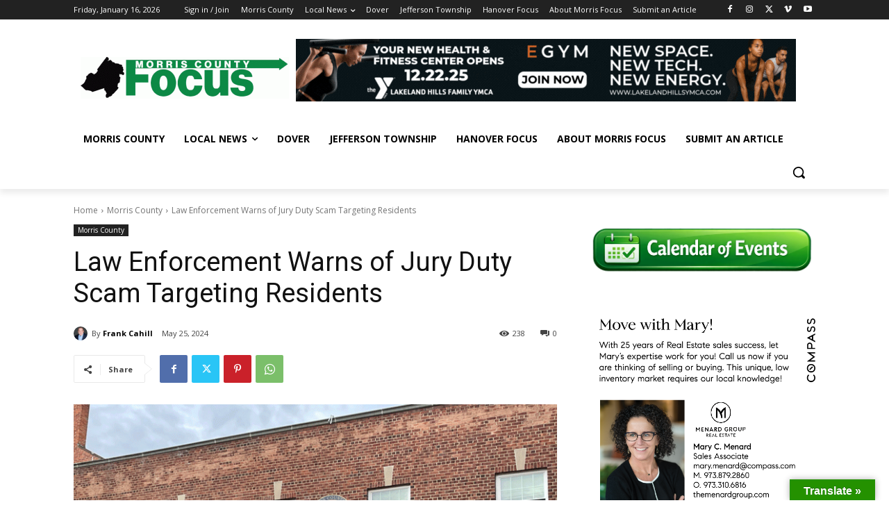

--- FILE ---
content_type: text/html; charset=UTF-8
request_url: https://morrisfocus.com/wp-admin/admin-ajax.php?td_theme_name=Newspaper&v=12.6.8
body_size: -587
content:
{"22586":238}